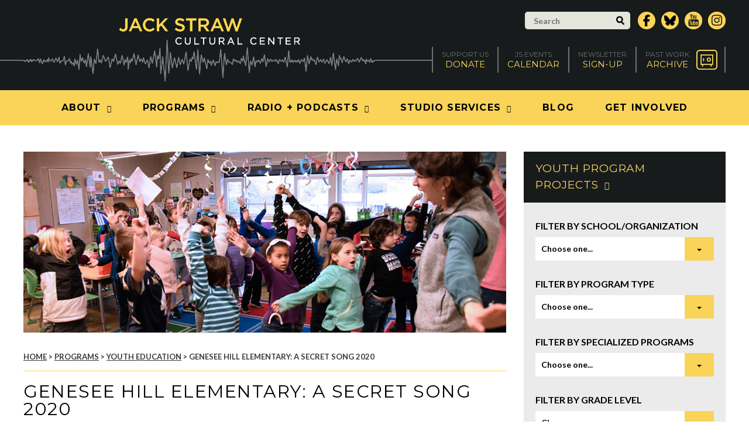

--- FILE ---
content_type: text/html; charset=UTF-8
request_url: https://www.jackstraw.org/youth_project/genesee-hill-elementary-a-secret-song-2020/
body_size: 15766
content:
<!DOCTYPE html>
<html lang="en-US">
	<head>
		<!-- Google tag (gtag.js) -->
		<script async src="https://www.googletagmanager.com/gtag/js?id=G-JJY6K0C56S"></script>
		<script>
			window.dataLayer = window.dataLayer || [];
			function gtag(){dataLayer.push(arguments);}
			gtag('js', new Date());

			gtag('config', 'G-JJY6K0C56S');
		</script>			
		<meta charset="UTF-8" />
		<meta name="viewport" content="width=device-width, initial-scale=1" />
		<meta name='robots' content='index, follow, max-image-preview:large, max-snippet:-1, max-video-preview:-1' />

	<!-- This site is optimized with the Yoast SEO plugin v26.5 - https://yoast.com/wordpress/plugins/seo/ -->
	<title>Genesee Hill Elementary: A Secret Song 2020 - Jack Straw Cultural Center</title>
	<link rel="canonical" href="https://www.jackstraw.org/youth_project/genesee-hill-elementary-a-secret-song-2020/" />
	<meta property="og:locale" content="en_US" />
	<meta property="og:type" content="article" />
	<meta property="og:title" content="Genesee Hill Elementary: A Secret Song 2020 - Jack Straw Cultural Center" />
	<meta property="og:description" content="In the winter of 2020, we were pleased to complete our first year working with Genesee Hill Elementary School second graders to create poetry on and off the page. In this project, students from five classrooms worked with Jack Straw&#8217;s professional writer Vicky Edmonds and vocal coaches Alyssa Keene and Katya Landau to write and [&hellip;]" />
	<meta property="og:url" content="https://www.jackstraw.org/youth_project/genesee-hill-elementary-a-secret-song-2020/" />
	<meta property="og:site_name" content="Jack Straw Cultural Center" />
	<meta property="article:modified_time" content="2022-09-23T23:43:15+00:00" />
	<meta property="og:image" content="https://www.jackstraw.org/wp-content/uploads/2021/01/Genesee-2020-02-12-ENG4633-150x150.jpg" />
	<meta name="twitter:label1" content="Est. reading time" />
	<meta name="twitter:data1" content="2 minutes" />
	<script type="application/ld+json" class="yoast-schema-graph">{"@context":"https://schema.org","@graph":[{"@type":"WebPage","@id":"https://www.jackstraw.org/youth_project/genesee-hill-elementary-a-secret-song-2020/","url":"https://www.jackstraw.org/youth_project/genesee-hill-elementary-a-secret-song-2020/","name":"Genesee Hill Elementary: A Secret Song 2020 - Jack Straw Cultural Center","isPartOf":{"@id":"https://www.jackstraw.org/#website"},"primaryImageOfPage":{"@id":"https://www.jackstraw.org/youth_project/genesee-hill-elementary-a-secret-song-2020/#primaryimage"},"image":{"@id":"https://www.jackstraw.org/youth_project/genesee-hill-elementary-a-secret-song-2020/#primaryimage"},"thumbnailUrl":"https://www.jackstraw.org/wp-content/uploads/2021/01/Genesee-2020-02-12-ENG4619-300x300.jpg","datePublished":"2020-10-13T05:06:21+00:00","dateModified":"2022-09-23T23:43:15+00:00","breadcrumb":{"@id":"https://www.jackstraw.org/youth_project/genesee-hill-elementary-a-secret-song-2020/#breadcrumb"},"inLanguage":"en-US","potentialAction":[{"@type":"ReadAction","target":["https://www.jackstraw.org/youth_project/genesee-hill-elementary-a-secret-song-2020/"]}]},{"@type":"ImageObject","inLanguage":"en-US","@id":"https://www.jackstraw.org/youth_project/genesee-hill-elementary-a-secret-song-2020/#primaryimage","url":"https://www.jackstraw.org/wp-content/uploads/2021/01/Genesee-2020-02-12-ENG4619.jpg","contentUrl":"https://www.jackstraw.org/wp-content/uploads/2021/01/Genesee-2020-02-12-ENG4619.jpg","width":400,"height":400},{"@type":"BreadcrumbList","@id":"https://www.jackstraw.org/youth_project/genesee-hill-elementary-a-secret-song-2020/#breadcrumb","itemListElement":[{"@type":"ListItem","position":1,"name":"Home","item":"https://www.jackstraw.org/"},{"@type":"ListItem","position":2,"name":"Genesee Hill Elementary: A Secret Song 2020"}]},{"@type":"WebSite","@id":"https://www.jackstraw.org/#website","url":"https://www.jackstraw.org/","name":"Jack Straw Cultural Center","description":"","potentialAction":[{"@type":"SearchAction","target":{"@type":"EntryPoint","urlTemplate":"https://www.jackstraw.org/?s={search_term_string}"},"query-input":{"@type":"PropertyValueSpecification","valueRequired":true,"valueName":"search_term_string"}}],"inLanguage":"en-US"}]}</script>
	<!-- / Yoast SEO plugin. -->


<link rel='dns-prefetch' href='//www.jackstraw.org' />
<link rel='dns-prefetch' href='//fonts.googleapis.com' />
<link rel='dns-prefetch' href='//code.ionicframework.com' />
<link rel="alternate" title="oEmbed (JSON)" type="application/json+oembed" href="https://www.jackstraw.org/wp-json/oembed/1.0/embed?url=https%3A%2F%2Fwww.jackstraw.org%2Fyouth_project%2Fgenesee-hill-elementary-a-secret-song-2020%2F" />
<link rel="alternate" title="oEmbed (XML)" type="text/xml+oembed" href="https://www.jackstraw.org/wp-json/oembed/1.0/embed?url=https%3A%2F%2Fwww.jackstraw.org%2Fyouth_project%2Fgenesee-hill-elementary-a-secret-song-2020%2F&#038;format=xml" />
		<!-- This site uses the Google Analytics by MonsterInsights plugin v9.10.1 - Using Analytics tracking - https://www.monsterinsights.com/ -->
							<script src="//www.googletagmanager.com/gtag/js?id=G-K99FJRMVMS"  data-cfasync="false" data-wpfc-render="false" type="text/javascript" async></script>
			<script data-cfasync="false" data-wpfc-render="false" type="text/javascript">
				var mi_version = '9.10.1';
				var mi_track_user = true;
				var mi_no_track_reason = '';
								var MonsterInsightsDefaultLocations = {"page_location":"https:\/\/www.jackstraw.org\/youth_project\/genesee-hill-elementary-a-secret-song-2020\/"};
								if ( typeof MonsterInsightsPrivacyGuardFilter === 'function' ) {
					var MonsterInsightsLocations = (typeof MonsterInsightsExcludeQuery === 'object') ? MonsterInsightsPrivacyGuardFilter( MonsterInsightsExcludeQuery ) : MonsterInsightsPrivacyGuardFilter( MonsterInsightsDefaultLocations );
				} else {
					var MonsterInsightsLocations = (typeof MonsterInsightsExcludeQuery === 'object') ? MonsterInsightsExcludeQuery : MonsterInsightsDefaultLocations;
				}

								var disableStrs = [
										'ga-disable-G-K99FJRMVMS',
									];

				/* Function to detect opted out users */
				function __gtagTrackerIsOptedOut() {
					for (var index = 0; index < disableStrs.length; index++) {
						if (document.cookie.indexOf(disableStrs[index] + '=true') > -1) {
							return true;
						}
					}

					return false;
				}

				/* Disable tracking if the opt-out cookie exists. */
				if (__gtagTrackerIsOptedOut()) {
					for (var index = 0; index < disableStrs.length; index++) {
						window[disableStrs[index]] = true;
					}
				}

				/* Opt-out function */
				function __gtagTrackerOptout() {
					for (var index = 0; index < disableStrs.length; index++) {
						document.cookie = disableStrs[index] + '=true; expires=Thu, 31 Dec 2099 23:59:59 UTC; path=/';
						window[disableStrs[index]] = true;
					}
				}

				if ('undefined' === typeof gaOptout) {
					function gaOptout() {
						__gtagTrackerOptout();
					}
				}
								window.dataLayer = window.dataLayer || [];

				window.MonsterInsightsDualTracker = {
					helpers: {},
					trackers: {},
				};
				if (mi_track_user) {
					function __gtagDataLayer() {
						dataLayer.push(arguments);
					}

					function __gtagTracker(type, name, parameters) {
						if (!parameters) {
							parameters = {};
						}

						if (parameters.send_to) {
							__gtagDataLayer.apply(null, arguments);
							return;
						}

						if (type === 'event') {
														parameters.send_to = monsterinsights_frontend.v4_id;
							var hookName = name;
							if (typeof parameters['event_category'] !== 'undefined') {
								hookName = parameters['event_category'] + ':' + name;
							}

							if (typeof MonsterInsightsDualTracker.trackers[hookName] !== 'undefined') {
								MonsterInsightsDualTracker.trackers[hookName](parameters);
							} else {
								__gtagDataLayer('event', name, parameters);
							}
							
						} else {
							__gtagDataLayer.apply(null, arguments);
						}
					}

					__gtagTracker('js', new Date());
					__gtagTracker('set', {
						'developer_id.dZGIzZG': true,
											});
					if ( MonsterInsightsLocations.page_location ) {
						__gtagTracker('set', MonsterInsightsLocations);
					}
										__gtagTracker('config', 'G-K99FJRMVMS', {"forceSSL":"true","link_attribution":"true"} );
										window.gtag = __gtagTracker;										(function () {
						/* https://developers.google.com/analytics/devguides/collection/analyticsjs/ */
						/* ga and __gaTracker compatibility shim. */
						var noopfn = function () {
							return null;
						};
						var newtracker = function () {
							return new Tracker();
						};
						var Tracker = function () {
							return null;
						};
						var p = Tracker.prototype;
						p.get = noopfn;
						p.set = noopfn;
						p.send = function () {
							var args = Array.prototype.slice.call(arguments);
							args.unshift('send');
							__gaTracker.apply(null, args);
						};
						var __gaTracker = function () {
							var len = arguments.length;
							if (len === 0) {
								return;
							}
							var f = arguments[len - 1];
							if (typeof f !== 'object' || f === null || typeof f.hitCallback !== 'function') {
								if ('send' === arguments[0]) {
									var hitConverted, hitObject = false, action;
									if ('event' === arguments[1]) {
										if ('undefined' !== typeof arguments[3]) {
											hitObject = {
												'eventAction': arguments[3],
												'eventCategory': arguments[2],
												'eventLabel': arguments[4],
												'value': arguments[5] ? arguments[5] : 1,
											}
										}
									}
									if ('pageview' === arguments[1]) {
										if ('undefined' !== typeof arguments[2]) {
											hitObject = {
												'eventAction': 'page_view',
												'page_path': arguments[2],
											}
										}
									}
									if (typeof arguments[2] === 'object') {
										hitObject = arguments[2];
									}
									if (typeof arguments[5] === 'object') {
										Object.assign(hitObject, arguments[5]);
									}
									if ('undefined' !== typeof arguments[1].hitType) {
										hitObject = arguments[1];
										if ('pageview' === hitObject.hitType) {
											hitObject.eventAction = 'page_view';
										}
									}
									if (hitObject) {
										action = 'timing' === arguments[1].hitType ? 'timing_complete' : hitObject.eventAction;
										hitConverted = mapArgs(hitObject);
										__gtagTracker('event', action, hitConverted);
									}
								}
								return;
							}

							function mapArgs(args) {
								var arg, hit = {};
								var gaMap = {
									'eventCategory': 'event_category',
									'eventAction': 'event_action',
									'eventLabel': 'event_label',
									'eventValue': 'event_value',
									'nonInteraction': 'non_interaction',
									'timingCategory': 'event_category',
									'timingVar': 'name',
									'timingValue': 'value',
									'timingLabel': 'event_label',
									'page': 'page_path',
									'location': 'page_location',
									'title': 'page_title',
									'referrer' : 'page_referrer',
								};
								for (arg in args) {
																		if (!(!args.hasOwnProperty(arg) || !gaMap.hasOwnProperty(arg))) {
										hit[gaMap[arg]] = args[arg];
									} else {
										hit[arg] = args[arg];
									}
								}
								return hit;
							}

							try {
								f.hitCallback();
							} catch (ex) {
							}
						};
						__gaTracker.create = newtracker;
						__gaTracker.getByName = newtracker;
						__gaTracker.getAll = function () {
							return [];
						};
						__gaTracker.remove = noopfn;
						__gaTracker.loaded = true;
						window['__gaTracker'] = __gaTracker;
					})();
									} else {
										console.log("");
					(function () {
						function __gtagTracker() {
							return null;
						}

						window['__gtagTracker'] = __gtagTracker;
						window['gtag'] = __gtagTracker;
					})();
									}
			</script>
							<!-- / Google Analytics by MonsterInsights -->
		<style id='wp-img-auto-sizes-contain-inline-css' type='text/css'>
img:is([sizes=auto i],[sizes^="auto," i]){contain-intrinsic-size:3000px 1500px}
/*# sourceURL=wp-img-auto-sizes-contain-inline-css */
</style>
<style id='wp-emoji-styles-inline-css' type='text/css'>

	img.wp-smiley, img.emoji {
		display: inline !important;
		border: none !important;
		box-shadow: none !important;
		height: 1em !important;
		width: 1em !important;
		margin: 0 0.07em !important;
		vertical-align: -0.1em !important;
		background: none !important;
		padding: 0 !important;
	}
/*# sourceURL=wp-emoji-styles-inline-css */
</style>
<link rel='stylesheet' id='wp-block-library-css' href='https://www.jackstraw.org/wp-includes/css/dist/block-library/style.min.css?ver=6.9' type='text/css' media='all' />
<style id='global-styles-inline-css' type='text/css'>
:root{--wp--preset--aspect-ratio--square: 1;--wp--preset--aspect-ratio--4-3: 4/3;--wp--preset--aspect-ratio--3-4: 3/4;--wp--preset--aspect-ratio--3-2: 3/2;--wp--preset--aspect-ratio--2-3: 2/3;--wp--preset--aspect-ratio--16-9: 16/9;--wp--preset--aspect-ratio--9-16: 9/16;--wp--preset--color--black: #000000;--wp--preset--color--cyan-bluish-gray: #abb8c3;--wp--preset--color--white: #ffffff;--wp--preset--color--pale-pink: #f78da7;--wp--preset--color--vivid-red: #cf2e2e;--wp--preset--color--luminous-vivid-orange: #ff6900;--wp--preset--color--luminous-vivid-amber: #fcb900;--wp--preset--color--light-green-cyan: #7bdcb5;--wp--preset--color--vivid-green-cyan: #00d084;--wp--preset--color--pale-cyan-blue: #8ed1fc;--wp--preset--color--vivid-cyan-blue: #0693e3;--wp--preset--color--vivid-purple: #9b51e0;--wp--preset--gradient--vivid-cyan-blue-to-vivid-purple: linear-gradient(135deg,rgb(6,147,227) 0%,rgb(155,81,224) 100%);--wp--preset--gradient--light-green-cyan-to-vivid-green-cyan: linear-gradient(135deg,rgb(122,220,180) 0%,rgb(0,208,130) 100%);--wp--preset--gradient--luminous-vivid-amber-to-luminous-vivid-orange: linear-gradient(135deg,rgb(252,185,0) 0%,rgb(255,105,0) 100%);--wp--preset--gradient--luminous-vivid-orange-to-vivid-red: linear-gradient(135deg,rgb(255,105,0) 0%,rgb(207,46,46) 100%);--wp--preset--gradient--very-light-gray-to-cyan-bluish-gray: linear-gradient(135deg,rgb(238,238,238) 0%,rgb(169,184,195) 100%);--wp--preset--gradient--cool-to-warm-spectrum: linear-gradient(135deg,rgb(74,234,220) 0%,rgb(151,120,209) 20%,rgb(207,42,186) 40%,rgb(238,44,130) 60%,rgb(251,105,98) 80%,rgb(254,248,76) 100%);--wp--preset--gradient--blush-light-purple: linear-gradient(135deg,rgb(255,206,236) 0%,rgb(152,150,240) 100%);--wp--preset--gradient--blush-bordeaux: linear-gradient(135deg,rgb(254,205,165) 0%,rgb(254,45,45) 50%,rgb(107,0,62) 100%);--wp--preset--gradient--luminous-dusk: linear-gradient(135deg,rgb(255,203,112) 0%,rgb(199,81,192) 50%,rgb(65,88,208) 100%);--wp--preset--gradient--pale-ocean: linear-gradient(135deg,rgb(255,245,203) 0%,rgb(182,227,212) 50%,rgb(51,167,181) 100%);--wp--preset--gradient--electric-grass: linear-gradient(135deg,rgb(202,248,128) 0%,rgb(113,206,126) 100%);--wp--preset--gradient--midnight: linear-gradient(135deg,rgb(2,3,129) 0%,rgb(40,116,252) 100%);--wp--preset--font-size--small: 13px;--wp--preset--font-size--medium: 20px;--wp--preset--font-size--large: 36px;--wp--preset--font-size--x-large: 42px;--wp--preset--spacing--20: 0.44rem;--wp--preset--spacing--30: 0.67rem;--wp--preset--spacing--40: 1rem;--wp--preset--spacing--50: 1.5rem;--wp--preset--spacing--60: 2.25rem;--wp--preset--spacing--70: 3.38rem;--wp--preset--spacing--80: 5.06rem;--wp--preset--shadow--natural: 6px 6px 9px rgba(0, 0, 0, 0.2);--wp--preset--shadow--deep: 12px 12px 50px rgba(0, 0, 0, 0.4);--wp--preset--shadow--sharp: 6px 6px 0px rgba(0, 0, 0, 0.2);--wp--preset--shadow--outlined: 6px 6px 0px -3px rgb(255, 255, 255), 6px 6px rgb(0, 0, 0);--wp--preset--shadow--crisp: 6px 6px 0px rgb(0, 0, 0);}:where(.is-layout-flex){gap: 0.5em;}:where(.is-layout-grid){gap: 0.5em;}body .is-layout-flex{display: flex;}.is-layout-flex{flex-wrap: wrap;align-items: center;}.is-layout-flex > :is(*, div){margin: 0;}body .is-layout-grid{display: grid;}.is-layout-grid > :is(*, div){margin: 0;}:where(.wp-block-columns.is-layout-flex){gap: 2em;}:where(.wp-block-columns.is-layout-grid){gap: 2em;}:where(.wp-block-post-template.is-layout-flex){gap: 1.25em;}:where(.wp-block-post-template.is-layout-grid){gap: 1.25em;}.has-black-color{color: var(--wp--preset--color--black) !important;}.has-cyan-bluish-gray-color{color: var(--wp--preset--color--cyan-bluish-gray) !important;}.has-white-color{color: var(--wp--preset--color--white) !important;}.has-pale-pink-color{color: var(--wp--preset--color--pale-pink) !important;}.has-vivid-red-color{color: var(--wp--preset--color--vivid-red) !important;}.has-luminous-vivid-orange-color{color: var(--wp--preset--color--luminous-vivid-orange) !important;}.has-luminous-vivid-amber-color{color: var(--wp--preset--color--luminous-vivid-amber) !important;}.has-light-green-cyan-color{color: var(--wp--preset--color--light-green-cyan) !important;}.has-vivid-green-cyan-color{color: var(--wp--preset--color--vivid-green-cyan) !important;}.has-pale-cyan-blue-color{color: var(--wp--preset--color--pale-cyan-blue) !important;}.has-vivid-cyan-blue-color{color: var(--wp--preset--color--vivid-cyan-blue) !important;}.has-vivid-purple-color{color: var(--wp--preset--color--vivid-purple) !important;}.has-black-background-color{background-color: var(--wp--preset--color--black) !important;}.has-cyan-bluish-gray-background-color{background-color: var(--wp--preset--color--cyan-bluish-gray) !important;}.has-white-background-color{background-color: var(--wp--preset--color--white) !important;}.has-pale-pink-background-color{background-color: var(--wp--preset--color--pale-pink) !important;}.has-vivid-red-background-color{background-color: var(--wp--preset--color--vivid-red) !important;}.has-luminous-vivid-orange-background-color{background-color: var(--wp--preset--color--luminous-vivid-orange) !important;}.has-luminous-vivid-amber-background-color{background-color: var(--wp--preset--color--luminous-vivid-amber) !important;}.has-light-green-cyan-background-color{background-color: var(--wp--preset--color--light-green-cyan) !important;}.has-vivid-green-cyan-background-color{background-color: var(--wp--preset--color--vivid-green-cyan) !important;}.has-pale-cyan-blue-background-color{background-color: var(--wp--preset--color--pale-cyan-blue) !important;}.has-vivid-cyan-blue-background-color{background-color: var(--wp--preset--color--vivid-cyan-blue) !important;}.has-vivid-purple-background-color{background-color: var(--wp--preset--color--vivid-purple) !important;}.has-black-border-color{border-color: var(--wp--preset--color--black) !important;}.has-cyan-bluish-gray-border-color{border-color: var(--wp--preset--color--cyan-bluish-gray) !important;}.has-white-border-color{border-color: var(--wp--preset--color--white) !important;}.has-pale-pink-border-color{border-color: var(--wp--preset--color--pale-pink) !important;}.has-vivid-red-border-color{border-color: var(--wp--preset--color--vivid-red) !important;}.has-luminous-vivid-orange-border-color{border-color: var(--wp--preset--color--luminous-vivid-orange) !important;}.has-luminous-vivid-amber-border-color{border-color: var(--wp--preset--color--luminous-vivid-amber) !important;}.has-light-green-cyan-border-color{border-color: var(--wp--preset--color--light-green-cyan) !important;}.has-vivid-green-cyan-border-color{border-color: var(--wp--preset--color--vivid-green-cyan) !important;}.has-pale-cyan-blue-border-color{border-color: var(--wp--preset--color--pale-cyan-blue) !important;}.has-vivid-cyan-blue-border-color{border-color: var(--wp--preset--color--vivid-cyan-blue) !important;}.has-vivid-purple-border-color{border-color: var(--wp--preset--color--vivid-purple) !important;}.has-vivid-cyan-blue-to-vivid-purple-gradient-background{background: var(--wp--preset--gradient--vivid-cyan-blue-to-vivid-purple) !important;}.has-light-green-cyan-to-vivid-green-cyan-gradient-background{background: var(--wp--preset--gradient--light-green-cyan-to-vivid-green-cyan) !important;}.has-luminous-vivid-amber-to-luminous-vivid-orange-gradient-background{background: var(--wp--preset--gradient--luminous-vivid-amber-to-luminous-vivid-orange) !important;}.has-luminous-vivid-orange-to-vivid-red-gradient-background{background: var(--wp--preset--gradient--luminous-vivid-orange-to-vivid-red) !important;}.has-very-light-gray-to-cyan-bluish-gray-gradient-background{background: var(--wp--preset--gradient--very-light-gray-to-cyan-bluish-gray) !important;}.has-cool-to-warm-spectrum-gradient-background{background: var(--wp--preset--gradient--cool-to-warm-spectrum) !important;}.has-blush-light-purple-gradient-background{background: var(--wp--preset--gradient--blush-light-purple) !important;}.has-blush-bordeaux-gradient-background{background: var(--wp--preset--gradient--blush-bordeaux) !important;}.has-luminous-dusk-gradient-background{background: var(--wp--preset--gradient--luminous-dusk) !important;}.has-pale-ocean-gradient-background{background: var(--wp--preset--gradient--pale-ocean) !important;}.has-electric-grass-gradient-background{background: var(--wp--preset--gradient--electric-grass) !important;}.has-midnight-gradient-background{background: var(--wp--preset--gradient--midnight) !important;}.has-small-font-size{font-size: var(--wp--preset--font-size--small) !important;}.has-medium-font-size{font-size: var(--wp--preset--font-size--medium) !important;}.has-large-font-size{font-size: var(--wp--preset--font-size--large) !important;}.has-x-large-font-size{font-size: var(--wp--preset--font-size--x-large) !important;}
/*# sourceURL=global-styles-inline-css */
</style>

<style id='classic-theme-styles-inline-css' type='text/css'>
/*! This file is auto-generated */
.wp-block-button__link{color:#fff;background-color:#32373c;border-radius:9999px;box-shadow:none;text-decoration:none;padding:calc(.667em + 2px) calc(1.333em + 2px);font-size:1.125em}.wp-block-file__button{background:#32373c;color:#fff;text-decoration:none}
/*# sourceURL=/wp-includes/css/classic-themes.min.css */
</style>
<link rel='stylesheet' id='wicked-calendar-styles-css' href='https://www.jackstraw.org/wp-content/plugins/wicked-calendar-pro/plugins/wicked-calendar/css/full.css?ver=6.9' type='text/css' media='all' />
<link rel='stylesheet' id='font-awesome-css' href='https://www.jackstraw.org/wp-content/themes/jackstraw/font-awesome/css/font-awesome.min.css?ver=6.9' type='text/css' media='all' />
<link rel='stylesheet' id='google-fonts-css' href='https://fonts.googleapis.com/css?family=Montserrat%3A400%2C700%7CLato%3A300%2C400%2C700%2C300italic%2C400italic%2C700italic&#038;ver=6.9' type='text/css' media='all' />
<link rel='stylesheet' id='iconic-css' href='https://code.ionicframework.com/ionicons/2.0.1/css/ionicons.min.css?ver=6.9' type='text/css' media='all' />
<link rel='stylesheet' id='magnific-popup-css' href='https://www.jackstraw.org/wp-content/themes/jackstraw/js/magnific-popup/magnific-popup.css?ver=6.9' type='text/css' media='all' />
<link rel='stylesheet' id='bxslider-css' href='https://www.jackstraw.org/wp-content/themes/jackstraw/js/bxslider/bxslider.css?ver=6.9' type='text/css' media='all' />
<link rel='stylesheet' id='360-player-css' href='https://www.jackstraw.org/wp-content/themes/jackstraw/js/soundmanager/360player.css?ver=6.9' type='text/css' media='all' />
<link rel='stylesheet' id='selectboxit-css' href='https://www.jackstraw.org/wp-content/themes/jackstraw/js/selectboxit/selectboxit.css?ver=6.9' type='text/css' media='all' />
<link rel='stylesheet' id='custom-main-css' href='https://www.jackstraw.org/wp-content/themes/jackstraw/css/style.css?5&#038;ver=6.9' type='text/css' media='all' />
<link rel='stylesheet' id='custom-responsive-css' href='https://www.jackstraw.org/wp-content/themes/jackstraw/css/style-responsive.css?c&#038;ver=6.9' type='text/css' media='all' />
<link rel='stylesheet' id='custom-css' href='https://www.jackstraw.org/wp-content/themes/jackstraw/style.css?ver=1738091933' type='text/css' media='all' />
<script type="text/javascript" src="https://www.jackstraw.org/wp-content/plugins/google-analytics-for-wordpress/assets/js/frontend-gtag.min.js?ver=9.10.1" id="monsterinsights-frontend-script-js" async="async" data-wp-strategy="async"></script>
<script data-cfasync="false" data-wpfc-render="false" type="text/javascript" id='monsterinsights-frontend-script-js-extra'>/* <![CDATA[ */
var monsterinsights_frontend = {"js_events_tracking":"true","download_extensions":"mp3,doc,pdf,ppt,zip,xls,docx,pptx,xlsx","inbound_paths":"[]","home_url":"https:\/\/www.jackstraw.org","hash_tracking":"false","v4_id":"G-K99FJRMVMS"};/* ]]> */
</script>
<script type="text/javascript" src="https://www.jackstraw.org/wp-includes/js/jquery/jquery.min.js?ver=3.7.1" id="jquery-core-js"></script>
<script type="text/javascript" src="https://www.jackstraw.org/wp-includes/js/jquery/jquery-migrate.min.js?ver=3.4.1" id="jquery-migrate-js"></script>
<script type="text/javascript" id="wicked-calendar-plugin-js-extra">
/* <![CDATA[ */
var WickedCalendarSettings = {"ajaxURL":"https://www.jackstraw.org/wp-admin/admin-ajax.php","TooltipsterConfig":{"interactive":true,"contentCloning":true,"delay":100}};
//# sourceURL=wicked-calendar-plugin-js-extra
/* ]]> */
</script>
<script type="text/javascript" src="https://www.jackstraw.org/wp-content/plugins/wicked-calendar-pro/plugins/wicked-calendar/js/plugin.js?ver=6.9" id="wicked-calendar-plugin-js"></script>
<script type="text/javascript" src="https://www.jackstraw.org/wp-content/plugins/mp3-music-player-by-sonaar/public/js/perfect-scrollbar.min.js?ver=5.10" id="sonaar-music-scrollbar-js"></script>
<link rel="https://api.w.org/" href="https://www.jackstraw.org/wp-json/" /><link rel="EditURI" type="application/rsd+xml" title="RSD" href="https://www.jackstraw.org/xmlrpc.php?rsd" />
<link rel='shortlink' href='https://www.jackstraw.org/?p=13013' />
		<link rel="apple-touch-icon" sizes="180x180" href="https://www.jackstraw.org/wp-content/themes/jackstraw/img/favicons/apple-touch-icon.png">
		<link rel="icon" type="image/png" href="https://www.jackstraw.org/wp-content/themes/jackstraw/img/favicons/favicon-32x32.png" sizes="32x32">
		<link rel="icon" type="image/png" href="https://www.jackstraw.org/wp-content/themes/jackstraw/img/favicons/favicon-16x16.png" sizes="16x16">
		<link rel="manifest" href="https://www.jackstraw.org/wp-content/themes/jackstraw/img/favicons/manifest.json">
		<link rel="mask-icon" href="https://www.jackstraw.org/wp-content/themes/jackstraw/img/favicons/safari-pinned-tab.svg" color="#181b1c">
		<meta name="theme-color" content="#ffffff">
		<link rel='shortcut icon' type='image/x-icon' href='https://www.jackstraw.org/wp-content/themes/jackstraw/img/favicons/favicon.ico' />
				<!--[if lt IE 9]>
		<script src="https://www.jackstraw.org/wp-content/themes/jackstraw/js/html5.js" type="text/javascript"></script>
		<![endif]-->
	</head>
	<body class="wp-singular youth_project-template-default single single-youth_project postid-13013 wp-theme-jackstraw wicked-theme-jackstraw">
		<div id="header">
			<div class="top">
				<div class="wrapper clear">
					<form action="https://www.jackstraw.org" method="get" class="search">
						<div class="input-wrapper">
							<input type="text" value="" placeholder="Search" name="s" />
							<button type="submit">
								<svg xmlns="http://www.w3.org/2000/svg" width="17px" height="18.1px" viewBox="0 0 17 18.1" enable-background="new 0 0 17 18.1">
									<path d="M7.1,3C4.8,3,3,4.8,3,7.1S4.8,11.2,7.1,11.2S11.2,9.4,11.2,7.1S9.3,3,7.1,3z M7.1,14.2C3.2,14.2,0,11,0,7.1
										C0,3.2,3.2,0,7.1,0s7.1,3.2,7.1,7.1C14.2,11,11,14.2,7.1,14.2z"/>
									<path d="M9.4,12.7C11.1,14.3,12.8,16,14.5,17.6c1.4,1.4,3.5-0.8,2.1-2.1C14.9,13.9,13.2,12.2,11.5,10.6C10.1,9.2,8,11.3,9.4,12.7z"
										/>
								</svg>
							</button>
						</div>
					</form>
					<ul class="social-media">
						<li class="facebook">
							<a href="http://www.facebook.com/jackstrawculturalcenter" target="_blank">
								<span class="screen-reader-text">Facebook</span>
								<svg xmlns="http://www.w3.org/2000/svg" viewBox="0 0 320 512"><!--!Font Awesome Free 6.7.2 by @fontawesome - https://fontawesome.com License - https://fontawesome.com/license/free Copyright 2025 Fonticons, Inc.--><path d="M80 299.3V512H196V299.3h86.5l18-97.8H196V166.9c0-51.7 20.3-71.5 72.7-71.5c16.3 0 29.4 .4 37 1.2V7.9C291.4 4 256.4 0 236.2 0C129.3 0 80 50.5 80 159.4v42.1H14v97.8H80z"/></svg>
															</a>
						</li>
						<li class="twitter">
							<a href="https://bsky.app/profile/jackstraw.org" target="_blank">
								<span class="screen-reader-text">Bluesky</span>
								<svg xmlns="http://www.w3.org/2000/svg" viewBox="0 0 512 512"><!--!Font Awesome Free 6.7.2 by @fontawesome - https://fontawesome.com License - https://fontawesome.com/license/free Copyright 2025 Fonticons, Inc.--><path d="M111.8 62.2C170.2 105.9 233 194.7 256 242.4c23-47.6 85.8-136.4 144.2-180.2c42.1-31.6 110.3-56 110.3 21.8c0 15.5-8.9 130.5-14.1 149.2C478.2 298 412 314.6 353.1 304.5c102.9 17.5 129.1 75.5 72.5 133.5c-107.4 110.2-154.3-27.6-166.3-62.9l0 0c-1.7-4.9-2.6-7.8-3.3-7.8s-1.6 3-3.3 7.8l0 0c-12 35.3-59 173.1-166.3 62.9c-56.5-58-30.4-116 72.5-133.5C100 314.6 33.8 298 15.7 233.1C10.4 214.4 1.5 99.4 1.5 83.9c0-77.8 68.2-53.4 110.3-21.8z"/></svg>								
							</a>
												<li class="twitter">
							<a href="https://www.youtube.com/channel/UCWcvvPsEfAN4xYXdIQ8eZMA/" target="_blank">
								<span class="fa fa-youtube"></span>
								<span class="label screen-reader-text">YouTube</span>
							</a>
						</li>						
						<li class="twitter">
							<a href="https://www.instagram.com/jackstrawculturalcenter/" target="_blank">
								<span class="fa fa-instagram"></span>
								<span class="screen-reader-text">Instagram</span>
								</a>
						</li>
					</ul>
				</div>
			</div>
			<div class="middle">
				<div class="wrapper clear">
					<a href="https://www.jackstraw.org" class="logo image no-margin">
						<img src="https://www.jackstraw.org/wp-content/themes/jackstraw/img/logo-large.jpg" alt="Jack Straw" class="large" />
						<img src="https://www.jackstraw.org/wp-content/themes/jackstraw/img/logo-small.jpg" alt="Jack Straw" class="small" />
					</a>
					<ul class="utility">
						<li>
							<a href="https://www.jackstraw.org/donate/">
								<span class="small">Support Us</span>
								<span class="large">Donate</span>
							</a>
						</li>
						<li>
							<a href="https://www.jackstraw.org/events">
								<span class="small">JS Events</span>
								<span class="large">Calendar</span>
							</a>
						</li>
						<li>
							<a href="http://visitor.constantcontact.com/email.jsp?m=1101314120686&p=oi" target="_blank">
								<span class="small">Newsletter</span>
								<span class="large">Sign-Up</span>
							</a>
						</li>
						<li>
							<a href="https://www.jackstraw.org/archives/" class="icon">
								<span class="small">Past Work</span>
								<span class="large">Archive</span>
								<svg xmlns="http://www.w3.org/2000/svg" width="68px" height="64px" viewBox="0 0 68 64" enable-background="new 0 0 68 64">
									<path d="M57.6,64H10.4C4.7,64,0,59.3,0,53.5v-43C0,4.7,4.7,0,10.4,0h47.2C63.3,0,68,4.7,68,10.5v43.1C68,59.3,63.3,64,57.6,64z
										 M10.4,3.7c-3.7,0-6.8,3.1-6.8,6.8v43.1c0,3.801,3,6.801,6.8,6.801h47.2c3.7,0,6.801-3.101,6.801-6.801V10.5c0-3.8-3-6.8-6.801-6.8
										H10.4z"/>
									<path d="M54.3,48.5H13.7V14.9h40.7v33.6H54.3z M17,45.2h34v-27H17V45.2z"/>
									<path d="M40.2,38.3c-3.7,0-6.8-3.1-6.8-6.8c0-3.8,3-6.8,6.8-6.8c3.7,0,6.8,3.1,6.8,6.8C47,35.3,43.9,38.3,40.2,38.3z M40.2,28
										c-1.9,0-3.5,1.6-3.5,3.5c0,1.9,1.6,3.5,3.5,3.5c1.899,0,3.5-1.6,3.5-3.5C43.7,29.6,42.1,28,40.2,28z"/>
									<path d="M23.3,37.3c-0.9,0-1.7-0.7-1.7-1.7v-7.3c0-0.9,0.7-1.7,1.7-1.7s1.7,0.7,1.7,1.7v7.3C24.9,36.5,24.2,37.3,23.3,37.3z"/>
									<path d="M20.4,53.9L20.4,53.9c-1.1,0-2-0.9-2-2v-4.4c0-1.1,0.9-2,2-2l0,0c1.1,0,2,0.9,2,2v4.4C22.4,53,21.5,53.9,20.4,53.9z"/>
									<path d="M47.6,53.9L47.6,53.9c-1.1,0-2-0.9-2-2v-4.4c0-1.1,0.9-2,2-2l0,0c1.101,0,2,0.9,2,2v4.4C49.6,53,48.7,53.9,47.6,53.9z"/>
								</svg>
							</a>
						</li>
					</ul>
				</div>
			</div>
			<div class="bottom">
				<div class="wrapper">
					<ul id="main-nav" class="navigation"><li id="menu-item-129" class="menu-item menu-item-type-post_type menu-item-object-page menu-item-has-children menu-item-129"><a href="https://www.jackstraw.org/about/">About</a>
<ul class="sub-menu">
	<li id="menu-item-145" class="menu-item menu-item-type-post_type menu-item-object-page menu-item-145"><a href="https://www.jackstraw.org/about/">About Jack Straw</a></li>
	<li id="menu-item-133" class="menu-item menu-item-type-post_type menu-item-object-page menu-item-133"><a href="https://www.jackstraw.org/about/get-involved/">Get Involved</a></li>
	<li id="menu-item-146" class="menu-item menu-item-type-post_type menu-item-object-page menu-item-146"><a href="https://www.jackstraw.org/donate/">Donate</a></li>
	<li id="menu-item-131" class="menu-item menu-item-type-post_type menu-item-object-page menu-item-131"><a href="https://www.jackstraw.org/about/people/">People</a></li>
	<li id="menu-item-132" class="menu-item menu-item-type-post_type menu-item-object-page menu-item-132"><a href="https://www.jackstraw.org/about/our-partners/">Our Partners</a></li>
	<li id="menu-item-2825" class="menu-item menu-item-type-post_type menu-item-object-page menu-item-2825"><a href="https://www.jackstraw.org/archives/">Jack Straw Archive</a></li>
	<li id="menu-item-8046" class="menu-item menu-item-type-post_type menu-item-object-page menu-item-8046"><a href="https://www.jackstraw.org/contact/">Contact</a></li>
</ul>
</li>
<li id="menu-item-134" class="menu-item menu-item-type-post_type menu-item-object-page menu-item-has-children menu-item-134"><a href="https://www.jackstraw.org/programs/">Programs</a>
<ul class="sub-menu">
	<li id="menu-item-3166" class="menu-item menu-item-type-post_type menu-item-object-page menu-item-3166"><a href="https://www.jackstraw.org/programs/residency-programs-faq/">About our Residency Programs</a></li>
	<li id="menu-item-199" class="menu-item menu-item-type-post_type menu-item-object-program menu-item-199"><a href="https://www.jackstraw.org/program/artist-support-program/">  Artist Support Program</a></li>
	<li id="menu-item-201" class="menu-item menu-item-type-post_type menu-item-object-program menu-item-201"><a href="https://www.jackstraw.org/program/new-media-gallery/">  New Media Gallery Program</a></li>
	<li id="menu-item-200" class="menu-item menu-item-type-post_type menu-item-object-program menu-item-200"><a href="https://www.jackstraw.org/program/jack-straw-writers-program/">  Writers Program</a></li>
	<li id="menu-item-3192" class="menu-item menu-item-type-post_type menu-item-object-page menu-item-3192"><a href="https://www.jackstraw.org/programs/our-educational-programs/">About Our Educational Programs</a></li>
	<li id="menu-item-204" class="menu-item menu-item-type-post_type menu-item-object-program menu-item-204"><a href="https://www.jackstraw.org/program/youth-education/">  Youth Education</a></li>
	<li id="menu-item-197" class="menu-item menu-item-type-post_type menu-item-object-program menu-item-197"><a href="https://www.jackstraw.org/program/adult-education/">  Adult Education</a></li>
	<li id="menu-item-11155" class="menu-item menu-item-type-post_type menu-item-object-page menu-item-11155"><a href="https://www.jackstraw.org/programs/access-programs/">Our Access Programs</a></li>
	<li id="menu-item-198" class="menu-item menu-item-type-post_type menu-item-object-program menu-item-198"><a href="https://www.jackstraw.org/program/art-heritage-partnerships/">Art &#038; Heritage Partnerships</a></li>
	<li id="menu-item-202" class="menu-item menu-item-type-post_type menu-item-object-program menu-item-202"><a href="https://www.jackstraw.org/program/programs-for-composers/">Programs for Composers</a></li>
</ul>
</li>
<li id="menu-item-135" class="menu-item menu-item-type-post_type menu-item-object-page menu-item-has-children menu-item-135"><a href="https://www.jackstraw.org/radio-podcasts/">Radio + Podcasts</a>
<ul class="sub-menu">
	<li id="menu-item-2828" class="menu-item menu-item-type-taxonomy menu-item-object-podcast_series menu-item-2828"><a href="https://www.jackstraw.org/podcasts/soundpages/">SoundPages Literary Podcast</a></li>
	<li id="menu-item-2826" class="menu-item menu-item-type-taxonomy menu-item-object-podcast_series menu-item-2826"><a href="https://www.jackstraw.org/podcasts/artist-of-the-week/">Artist of the Week Podcast</a></li>
	<li id="menu-item-2827" class="menu-item menu-item-type-taxonomy menu-item-object-podcast_series menu-item-2827"><a href="https://www.jackstraw.org/podcasts/new-media-gallery/">New Media Gallery Podcasts</a></li>
	<li id="menu-item-139" class="menu-item menu-item-type-post_type menu-item-object-page menu-item-139"><a href="https://www.jackstraw.org/radio-podcasts/radio-programs/">Radio Programs</a></li>
	<li id="menu-item-15358" class="menu-item menu-item-type-post_type menu-item-object-program menu-item-15358"><a href="https://www.jackstraw.org/program/krab-radio/">KRAB Radio</a></li>
	<li id="menu-item-1186" class="menu-item menu-item-type-custom menu-item-object-custom menu-item-1186"><a href="https://www.jackstraw.org/archives">Jack Straw Archive</a></li>
</ul>
</li>
<li id="menu-item-141" class="menu-item menu-item-type-post_type menu-item-object-page menu-item-has-children menu-item-141"><a href="https://www.jackstraw.org/studio-services/">Studio Services</a>
<ul class="sub-menu">
	<li id="menu-item-3113" class="menu-item menu-item-type-post_type menu-item-object-page menu-item-3113"><a href="https://www.jackstraw.org/studio-services/">Services</a></li>
	<li id="menu-item-3111" class="menu-item menu-item-type-post_type menu-item-object-page menu-item-3111"><a href="https://www.jackstraw.org/studio-services/recording-studios-and-equipment/">Studios and Equipment</a></li>
	<li id="menu-item-3116" class="menu-item menu-item-type-post_type menu-item-object-page menu-item-3116"><a href="https://www.jackstraw.org/studio-services/studio-rates-and-policies/">Rates and Policies</a></li>
</ul>
</li>
<li id="menu-item-143" class="menu-item menu-item-type-post_type menu-item-object-page current_page_parent menu-item-143"><a href="https://www.jackstraw.org/blog/">Blog</a></li>
<li id="menu-item-144" class="menu-item menu-item-type-post_type menu-item-object-page menu-item-144"><a href="https://www.jackstraw.org/about/get-involved/">Get Involved</a></li>
</ul>					<a href="#" class="hamburger">
						<span class="line first"></span>
						<span class="line second"></span>
						<span class="line third"></span>
						<span class="line fourth"></span>
					</a>
				</div>
			</div>
		</div>


<div id="container" class="artist">
    <div class="section main">
        <div class="wrapper">
            <div class="columns clear">
                <div class="column left width-70">
                    <div class="padding-15 no-padding-bottom no-padding-left no-padding-top">
                                                    <div class="image">
                                <img src="https://www.jackstraw.org/wp-content/uploads/2021/01/Genesee-2020-02-12-ENG4531.jpg" alt="" width="1200" height="450" />                            </div>
                                                <div class="content">
                            		<div id="breadcrumbs" class="section">
			<div class="wrapper">
									<a href="https://www.jackstraw.org">Home</a> > <a href="https://www.jackstraw.org/programs/">Programs</a> > <a href="https://www.jackstraw.org/program/youth-education/">Youth Education</a> > Genesee Hill Elementary: A Secret Song 2020							</div>
		</div>
	                            <div class="bio-head">
                                                                <div class="details">
                                    <h1>Genesee Hill Elementary: A Secret Song 2020</h1>
                                                                                                                                                    <div style="margin: 5px 0 0 0;">
                                            <a class="button" href="https://www.jackstraw.org/program/youth-education/genesee-hill-elementary-school/">Genesee Hill Elementary School</a>                                        </div>
                                                                    </div>
                            </div>
                                                        <p><img fetchpriority="high" decoding="async" class="size-medium wp-image-13024 alignright" src="https://www.jackstraw.org/wp-content/uploads/2021/01/Genesee-2020-02-12-ENG4619-300x300.jpg" alt="" width="300" height="300" srcset="https://www.jackstraw.org/wp-content/uploads/2021/01/Genesee-2020-02-12-ENG4619-300x300.jpg 300w, https://www.jackstraw.org/wp-content/uploads/2021/01/Genesee-2020-02-12-ENG4619-150x150.jpg 150w, https://www.jackstraw.org/wp-content/uploads/2021/01/Genesee-2020-02-12-ENG4619.jpg 400w" sizes="(max-width: 300px) 100vw, 300px" />In the winter of 2020, we were pleased to complete our first year working with Genesee Hill Elementary School second graders to create poetry on and off the page. In this project, students from five classrooms worked with Jack Straw&#8217;s professional writer Vicky Edmonds and vocal coaches Alyssa Keene and Katya Landau to write and perform their own poetry. This web page and our anthology of the student&#8217;s poems are the culmination of this project.</p>
<p>&#8220;Even though we only had 2 sessions in each classroom, the children&#8217;s writings were amazingly sincere and beautiful,&#8221; writes Vicky. &#8220;Using only the basic elements of simile, imagery, metaphor, and personification, we wrote into the deepest places inside us to honor our experiences. We wrote to find the hidden beauty inside us, which is so hard to see in ourselves sometimes, and to show appreciation for our families and meaningful others in our lives. We wrote to find our way through our feelings, to learn how to make earnest apologies, to understand the gifts of nature, and to try to find what we share amidst all the differences between us.&#8221;</p>
<p><a href="https://www.lulu.com/en/us/shop/jack-straw-cultural-center-/a-secret-song/paperback/product-ddwzv8.html?page=1&amp;pageSize=4" target="_blank" rel="noopener noreferrer"><img decoding="async" class="alignleft wp-image-13027" src="https://www.jackstraw.org/wp-content/uploads/2021/01/Gensee-2020-Chapbook-195x300.jpg" alt="" width="269" height="414" srcset="https://www.jackstraw.org/wp-content/uploads/2021/01/Gensee-2020-Chapbook-195x300.jpg 195w, https://www.jackstraw.org/wp-content/uploads/2021/01/Gensee-2020-Chapbook.jpg 649w" sizes="(max-width: 269px) 100vw, 269px" /></a>Students performed their poems at a school event. We also created A Secret Song, an anthology of the students&#8217; poems, for the students and the school community, with cover art by Genesee students Poppy Sheaffer and Maddie Conway. A copy of the anthology was given to everyone who participated. The book is available for purchase <a href="https://www.lulu.com/en/us/shop/jack-straw-cultural-center-/a-secret-song/paperback/product-ddwzv8.html?page=1&amp;pageSize=4" target="_blank" rel="noopener noreferrer">here</a>.</p>
<p>A Secret Song: Genesee Hill Elementary Poetry was produced by Genesee Hill Elementary School students and Jack Straw Cultural Center with the generous support of the Washington State Arts Commission, The Creative Advantage, and individual donors.</p>
<p>The Jack Straw artist team included writer Vicky Edmonds; vocal coaches Alyssa Keene and Katya Landau; designer Levi Fuller; and Executive Director Joan Rabinowitz. Genesee Hill students Poppy Sheaffer and Maddie Conway created the cover art. Special thanks to the second graders of Genesee Hill Elementary and Genesee Hill staff. We especially want to thank 2nd grade teachers Alison Aylesworth, Jacqueline Frazier. Elizabeth Grasel, Renee Marroquin, and Emily Mitchell, who helped make this project possible.</p>
<div class="gallery"><div><a href="https://www.jackstraw.org/wp-content/uploads/2021/01/Genesee-2020-02-12-ENG4633.jpg" title=""><img decoding="async" width="150" height="150" src="https://www.jackstraw.org/wp-content/uploads/2021/01/Genesee-2020-02-12-ENG4633-150x150.jpg" class="attachment-thumbnail size-thumbnail" alt="" srcset="https://www.jackstraw.org/wp-content/uploads/2021/01/Genesee-2020-02-12-ENG4633-150x150.jpg 150w, https://www.jackstraw.org/wp-content/uploads/2021/01/Genesee-2020-02-12-ENG4633-400x400.jpg 400w" sizes="(max-width: 150px) 100vw, 150px" /></a></div><div><a href="https://www.jackstraw.org/wp-content/uploads/2021/01/Genesee-2020-02-12-ENG4626.jpg" title=""><img loading="lazy" decoding="async" width="150" height="150" src="https://www.jackstraw.org/wp-content/uploads/2021/01/Genesee-2020-02-12-ENG4626-150x150.jpg" class="attachment-thumbnail size-thumbnail" alt="" srcset="https://www.jackstraw.org/wp-content/uploads/2021/01/Genesee-2020-02-12-ENG4626-150x150.jpg 150w, https://www.jackstraw.org/wp-content/uploads/2021/01/Genesee-2020-02-12-ENG4626-400x400.jpg 400w" sizes="auto, (max-width: 150px) 100vw, 150px" /></a></div><div><a href="https://www.jackstraw.org/wp-content/uploads/2021/01/Genesee-2020-02-12-ENG4615.jpg" title=""><img loading="lazy" decoding="async" width="150" height="150" src="https://www.jackstraw.org/wp-content/uploads/2021/01/Genesee-2020-02-12-ENG4615-150x150.jpg" class="attachment-thumbnail size-thumbnail" alt="" srcset="https://www.jackstraw.org/wp-content/uploads/2021/01/Genesee-2020-02-12-ENG4615-150x150.jpg 150w, https://www.jackstraw.org/wp-content/uploads/2021/01/Genesee-2020-02-12-ENG4615-400x400.jpg 400w" sizes="auto, (max-width: 150px) 100vw, 150px" /></a></div><div><a href="https://www.jackstraw.org/wp-content/uploads/2021/01/Genesee-2020-02-12-ENG4584.jpg" title=""><img loading="lazy" decoding="async" width="150" height="150" src="https://www.jackstraw.org/wp-content/uploads/2021/01/Genesee-2020-02-12-ENG4584-150x150.jpg" class="attachment-thumbnail size-thumbnail" alt="" srcset="https://www.jackstraw.org/wp-content/uploads/2021/01/Genesee-2020-02-12-ENG4584-150x150.jpg 150w, https://www.jackstraw.org/wp-content/uploads/2021/01/Genesee-2020-02-12-ENG4584-400x400.jpg 400w" sizes="auto, (max-width: 150px) 100vw, 150px" /></a></div><div><a href="https://www.jackstraw.org/wp-content/uploads/2021/01/Genesee-2020-02-12-ENG4578.jpg" title=""><img loading="lazy" decoding="async" width="150" height="150" src="https://www.jackstraw.org/wp-content/uploads/2021/01/Genesee-2020-02-12-ENG4578-150x150.jpg" class="attachment-thumbnail size-thumbnail" alt="" srcset="https://www.jackstraw.org/wp-content/uploads/2021/01/Genesee-2020-02-12-ENG4578-150x150.jpg 150w, https://www.jackstraw.org/wp-content/uploads/2021/01/Genesee-2020-02-12-ENG4578-400x400.jpg 400w" sizes="auto, (max-width: 150px) 100vw, 150px" /></a></div><div><a href="https://www.jackstraw.org/wp-content/uploads/2021/01/Genesee-2020-02-12-ENG4591.jpg" title=""><img loading="lazy" decoding="async" width="150" height="150" src="https://www.jackstraw.org/wp-content/uploads/2021/01/Genesee-2020-02-12-ENG4591-150x150.jpg" class="attachment-thumbnail size-thumbnail" alt="" srcset="https://www.jackstraw.org/wp-content/uploads/2021/01/Genesee-2020-02-12-ENG4591-150x150.jpg 150w, https://www.jackstraw.org/wp-content/uploads/2021/01/Genesee-2020-02-12-ENG4591-400x400.jpg 400w" sizes="auto, (max-width: 150px) 100vw, 150px" /></a></div><div><a href="https://www.jackstraw.org/wp-content/uploads/2021/01/Genesee-2020-02-12-ENG4604.jpg" title=""><img loading="lazy" decoding="async" width="150" height="150" src="https://www.jackstraw.org/wp-content/uploads/2021/01/Genesee-2020-02-12-ENG4604-150x150.jpg" class="attachment-thumbnail size-thumbnail" alt="" srcset="https://www.jackstraw.org/wp-content/uploads/2021/01/Genesee-2020-02-12-ENG4604-150x150.jpg 150w, https://www.jackstraw.org/wp-content/uploads/2021/01/Genesee-2020-02-12-ENG4604-400x400.jpg 400w" sizes="auto, (max-width: 150px) 100vw, 150px" /></a></div><div><a href="https://www.jackstraw.org/wp-content/uploads/2021/01/Genesee-2020-02-12-ENG4611.jpg" title=""><img loading="lazy" decoding="async" width="150" height="150" src="https://www.jackstraw.org/wp-content/uploads/2021/01/Genesee-2020-02-12-ENG4611-150x150.jpg" class="attachment-thumbnail size-thumbnail" alt="" srcset="https://www.jackstraw.org/wp-content/uploads/2021/01/Genesee-2020-02-12-ENG4611-150x150.jpg 150w, https://www.jackstraw.org/wp-content/uploads/2021/01/Genesee-2020-02-12-ENG4611-400x400.jpg 400w" sizes="auto, (max-width: 150px) 100vw, 150px" /></a></div><div><a href="https://www.jackstraw.org/wp-content/uploads/2021/01/Genesee-2020-02-12-ENG4535.jpg" title=""><img loading="lazy" decoding="async" width="150" height="150" src="https://www.jackstraw.org/wp-content/uploads/2021/01/Genesee-2020-02-12-ENG4535-150x150.jpg" class="attachment-thumbnail size-thumbnail" alt="" srcset="https://www.jackstraw.org/wp-content/uploads/2021/01/Genesee-2020-02-12-ENG4535-150x150.jpg 150w, https://www.jackstraw.org/wp-content/uploads/2021/01/Genesee-2020-02-12-ENG4535-400x400.jpg 400w" sizes="auto, (max-width: 150px) 100vw, 150px" /></a></div><div><a href="https://www.jackstraw.org/wp-content/uploads/2021/01/Genesee-2020-02-12-ENG4523.jpg" title=""><img loading="lazy" decoding="async" width="150" height="150" src="https://www.jackstraw.org/wp-content/uploads/2021/01/Genesee-2020-02-12-ENG4523-150x150.jpg" class="attachment-thumbnail size-thumbnail" alt="" srcset="https://www.jackstraw.org/wp-content/uploads/2021/01/Genesee-2020-02-12-ENG4523-150x150.jpg 150w, https://www.jackstraw.org/wp-content/uploads/2021/01/Genesee-2020-02-12-ENG4523-400x400.jpg 400w" sizes="auto, (max-width: 150px) 100vw, 150px" /></a></div><div><a href="https://www.jackstraw.org/wp-content/uploads/2021/01/Genesee-2020-02-12-ENG4512.jpg" title=""><img loading="lazy" decoding="async" width="150" height="150" src="https://www.jackstraw.org/wp-content/uploads/2021/01/Genesee-2020-02-12-ENG4512-150x150.jpg" class="attachment-thumbnail size-thumbnail" alt="" srcset="https://www.jackstraw.org/wp-content/uploads/2021/01/Genesee-2020-02-12-ENG4512-150x150.jpg 150w, https://www.jackstraw.org/wp-content/uploads/2021/01/Genesee-2020-02-12-ENG4512-400x400.jpg 400w" sizes="auto, (max-width: 150px) 100vw, 150px" /></a></div></div>
                                                                                                                    <div class="line" style="margin-top: 30px;"></div>
                                <h2>Artists</h2>
                                <div class="thumb-list">
                                                                                                                    <div class="clear">
                                            <div class="photo">
                                                                                                    <a href="https://www.jackstraw.org/artist/vicky-edmonds/"><img src="https://www.jackstraw.org/wp-content/uploads/2022/09/Vicky-Edmonds.jpg" alt="Portrait of Vicky Edmonds, by Katie Jennings" width="400" height="400" /></a>
                                                                                            </div>
                                            <div class="content">
                                                <h4>Vicky Edmonds</h4>
                                                <p>Vicky Edmonds is a poet and a teacher who uses the written and spoken word to bring the deepest and most authentic parts of ourselves to the page into the&#8230;</p>
                                                <a href="https://www.jackstraw.org/artist/vicky-edmonds/">READ MORE ></a>
                                            </div>
                                        </div>
                                                                    </div>
                                                                                </div>
                    </div>
                </div>
                <div class="column left width-30">
                    <div class="padding-15 no-padding-bottom no-padding-right no-padding-top">
                        <div class="sidebar right-sidebar">
                            
    
    
    
    
    
                    <div class="block program-filter-block">
                            <h6 class="no-margin">Youth Program Projects</h6>
                        <div class="content">
                <form id="program-filter-form" action="https://www.jackstraw.org/program/youth-education/" method="get">

                    
                                            <label>Filter By School/Organization</label>
                        <select id="youth-program-school-filter" name="school_id">
                            <option value="">Choose one...</option>
                                                            <option value="20640">Adams Elementary School</option>
                                                            <option value="1655">Arts and Visually Impaired Audiences</option>
                                                            <option value="16798">Broadview-Thomson</option>
                                                            <option value="18566">Chinook Middle School</option>
                                                            <option value="1780">Concord International Elementary School</option>
                                                            <option value="16277">Daniel Bagley Elementary School</option>
                                                            <option value="3316">Denny International Middle School</option>
                                                            <option value="1656">Foster High School</option>
                                                            <option value="19047">French American School of Puget Sound</option>
                                                            <option value="13012">Genesee Hill Elementary School</option>
                                                            <option value="21373">Hamilton International Middle School</option>
                                                            <option value="22743">Hazelwood Elementary</option>
                                                            <option value="12601">John Muir Elementary School</option>
                                                            <option value="12703">Kimball Elementary School</option>
                                                            <option value="19357">Latona/John Stanford International Elementary School</option>
                                                            <option value="1778">Lowell Elementary School</option>
                                                            <option value="20944">McGilvra Elementary</option>
                                                            <option value="10978">Meany Middle School</option>
                                                            <option value="15022">Mercer International Middle School</option>
                                                            <option value="16797">MoPOP</option>
                                                            <option value="7512">Olympic View Elementary School</option>
                                                            <option value="7462">Roosevelt High School</option>
                                                            <option value="1923">Seattle World School</option>
                                                            <option value="21988">TOPS</option>
                                                            <option value="10784">West Seattle Elementary</option>
                                                    </select>
                                                <label>Filter By Program Type</label>
                        <select id="youth-project-type-filter" name="project_type_id">
                            <option value="">Choose one...</option>
                                                            <option value="35">Audio Journalism</option>
                                                            <option value="99">Dual Language</option>
                                                            <option value="113">Family Celebrations</option>
                                                            <option value="38">Gallery Workshops</option>
                                                            <option value="103">Government</option>
                                                            <option value="86">History</option>
                                                            <option value="32">Immigration Stories</option>
                                                            <option value="36">Music</option>
                                                            <option value="104">Oral History</option>
                                                            <option value="107">Podcasts</option>
                                                            <option value="34">Poetry</option>
                                                            <option value="31">Poetry and Song</option>
                                                            <option value="37">Public Service Announcements</option>
                                                            <option value="33">Radio Theater</option>
                                                            <option value="106">Stories</option>
                                                    </select>
                        <label>Filter By Specialized Programs</label>
                        <select id="youth-program-specialized-programs-filter" name="specialized_program_id">
                            <option value="">Choose one...</option>
                                                            <option value="29">Blind/Visually Impaired</option>
                                                            <option value="28">English Language Learners</option>
                                                            <option value="30">Special Education</option>
                                                    </select>
                        <label>Filter By Grade Level</label>
                        <select id="youth-program-grade-level-filter" name="grade_level">
                            <option value="">Choose one...</option>
                                                                                        <option value="58">Elementary</option>
                                                            <option value="56">High School</option>
                                                            <option value="57">Middle School</option>
                                                    </select>
                    
                    <input type="submit" name="submit" value="Search &#62;" />
                    &nbsp;
                    <a href="https://www.jackstraw.org/youth_project/genesee-hill-elementary-a-secret-song-2020/">Clear filters</a>
                </form>
            </div>
        </div>
    
    
    

    
    
    
    
                    <div class="block linked-icon-block">
            <div class="callouts no-margin">
                <div class="content">
                    <a href="https://www.lulu.com/search?contributor=Jack+Straw+Cultural+Center">
                                                    <span class="title uppercase">Youth Poetry Anthologies</span>
                                                <svg xmlns:dc="http://purl.org/dc/elements/1.1/" xmlns:cc="http://creativecommons.org/ns#" xmlns:rdf="http://www.w3.org/1999/02/22-rdf-syntax-ns#" xmlns:svg="http://www.w3.org/2000/svg" xmlns="http://www.w3.org/2000/svg" version="1.1" viewBox="0 0 14 14" id="svg2" fill="#000000" stroke="#000000" stroke-width="0.00014"><g id="SVGRepo_bgCarrier" stroke-width="0"></g><g id="SVGRepo_tracerCarrier" stroke-linecap="round" stroke-linejoin="round"></g><g id="SVGRepo_iconCarrier"> <metadata id="metadata8"> <rdf:rdf> <cc:work rdf:about=""> <dc:format>image/svg+xml</dc:format> <dc:type rdf:resource="http://purl.org/dc/dcmitype/StillImage"></dc:type> <dc:title></dc:title> </cc:work> </rdf:rdf> </metadata> <defs id="defs6"></defs> <rect width="14" height="14" x="0" y="0" id="canvas" style="fill:none;stroke:none;visibility:hidden"></rect> <path d="M 2,0 C 0.491525,0 0,1 0,2 0.02381,3 0.542373,4 2,4 L 12,4 11,3 2,3 C 1,3 1,2 1,2 1,2 1,1 2,1 L 11,1 12,0 2,0 z m 0,1.75 0,0.5 9,0 0,-0.5 -9,0 z M 4,5 C 2.491525,5 2,6 2,7 2.02381,8 2.542373,9 4,9 L 14,9 13,8 4,8 C 3,8 3,7 3,7 3,7 3,6 4,6 L 13,6 14,5 4,5 z m 0,1.75 0,0.5 9,0 0,-0.5 -9,0 z M 2,10 c -1.508475,0 -2,1 -2,2 0.02381,1 0.542373,2 2,2 l 10,0 -1,-1 -9,0 C 1,13 1,12 1,12 1,12 1,11 2,11 l 9,0 1,-1 -10,0 z m 0,1.75 0,0.5 9,0 0,-0.5 -9,0 z" id="books" style="fill:#000000;fill-opacity:1;fill-rule:evenodd;stroke:none"></path> </g></svg>                        <p>Check out Jack Straw&#8217;s books of poetry produced through our youth programs.</p>
                    </a>
                </div>
            </div>
        </div>
    
    
    
    

    
    
            <div class="block">
                            <h6 class="no-margin">Learn more!</h6>
                                    <div class="content small">
                                <p><a class="button" href="https://www.jackstraw.org/program/youth-education/">Youth Programs</a></p>
<p>Jack Straw provides several different types of in-school and out of school programs for youth. Find out more about the types of programs we offer.</p>
<p><a class="button" href="https://www.jackstraw.org/program/youth-education/blind-youth-audio-project/">Programs for the Blind/Visually Impaired</a></p>
<p>Since 1995, Jack Straw has provided access and training in audio production for blind and visually impaired individuals of all ages.</p>
            </div>
        </div>
    
    
    
    
    
    

    
    
            <div class="block">
                            <h6 class="no-margin">Get Involved!</h6>
                                        <div class="image no-margin">
                    <img src="https://www.jackstraw.org/wp-content/uploads/2016/11/Concord-2013-800x400.jpg" alt="" width="800" height="400" />                </div>
                        <div class="content small">
                                <p>Interested in working with Jack Straw as a resident artist, volunteer, teaching artist, or staff member?</p>
<p><a class="button" href="https://www.jackstraw.org/about/get-involved/">More Information.</a></p>
            </div>
        </div>
    
    
    
    
    
    

    
    
    
            <div class="block">
                            <h6 class="no-margin">Browse the Archives</h6>
                                    <div class="content small">
                <table cellspacing="0" cellpadding="0" class="no-margin">
                    <tr>
                        <td>
                            
													
													
													
													
													
													
												                        </td>
                        <td>
                            <p>Here you’ll find past podcasts from our Soundpages, Artist of the Week and Writers Programs.</p>
<p><a class="link button" href="https://www.jackstraw.org/archives/">Go To Archives</a></p>
                        </td>
                    </tr>
                </table>
            </div>
        </div>
    
    
    
    
    
                        </div>
                    </div>
                </div>
            </div>
        </div>
    </div>
</div>


		<div id="footer">
			<div class="wrapper">
				<div class="columns clear">
					<div class="column left width-15">
						<div class="padding-15 no-padding-bottom no-padding-left no-padding-top">
							<ul class="navigation">
								<li class="title icon uppercase">
									<a href="https://www.jackstraw.org">
										<svg xmlns="http://www.w3.org/2000/svg" width="18px" height="15.1px" viewBox="0 0 18 15.1" enable-background="new 0 0 18 15.1">
											 <polygon fill="#171B1C" points="14.8,5.9 14.8,1.6 12.2,1.6 12.2,3.3 9,0 0,9.2 2.2,9.2 2.2,15.1 7.7,15.1 7.7,10.3 10.3,10.3
											10.3,15.1 15.8,15.1 15.8,9.2 18,9.2 "/>
										</svg>
										<span class="label">Home</span>
									</a>
								</li>
								<li class="title icon uppercase">
									<a href="https://www.jackstraw.org/contact/">
										<svg xmlns="http://www.w3.org/2000/svg" width="18px" height="18px" viewBox="0 0 18 18" enable-background="new 0 0 18 18">
											<path fill="#171B1C" d="M9.4,7.1C8.9,7.1,8.5,7.4,8.2,8C7.9,8.5,7.7,9.2,7.7,9.8c0,0.601,0.2,1,0.7,1c0.4,0,0.9-0.399,1.2-1
												c0.301-0.6,0.5-1.3,0.5-1.9C10.1,7.4,9.8,7.1,9.4,7.1z"/>
											<path fill="#171B1C" d="M13.2,11c-0.601,0.6-1.5,1-2.3,1c-0.5,0-0.9-0.2-1-0.5C9.8,11.4,9.8,11.3,9.8,11.1
												C9.3,11.6,8.9,11.9,8.2,11.9c-1.2,0-2-0.9-2-2.301c0-2,1.3-3.7,3-3.7c0.7,0,1,0.2,1.3,0.7l0.1-0.4H12c-0.1,0.2-0.3,1-0.4,1.2
												L11,10.1c0,0.101,0,0.301,0,0.4c0,0.2,0.1,0.3,0.3,0.3s0.5-0.1,0.8-0.3c0.601-0.5,1-1.4,1-2.3c0-1.1-0.5-2.1-1.399-2.6
												C11.1,5.2,10.3,5,9.5,5C6.9,5,5.1,6.7,5.1,9.1c0,2.3,1.6,3.9,4.1,3.9c0.6,0,1.3-0.1,1.899-0.3c0.5-0.101,0.801-0.3,1.4-0.601
												l0.7,1.101c-0.7,0.399-0.9,0.5-1.5,0.7C10.9,14.2,10,14.3,9.1,14.3c-1.7,0-3-0.5-4-1.399C4.2,12,3.7,10.7,3.7,9.3
												c0-1.5,0.5-2.8,1.5-3.8c1.1-1.1,2.6-1.7,4.5-1.7c2.8,0,4.8,1.8,4.8,4.4C14.4,9.3,14,10.3,13.2,11z M0,0v18h18V0H0z"/>
										</svg>
										<span class="label">Contact</span>
									</a>
								</li>
								<li class="title icon uppercase">
									<a href="https://www.jackstraw.org/blog">
										<svg xmlns="http://www.w3.org/2000/svg" width="18px" height="16px" viewBox="0 0 18 16" enable-background="new 0 0 18 16">
											 <path fill="#171B1C" d="M17.2,0H0.8C0,0,0,0,0,0.8v14.4C0,16,0,16,0.8,16h16.5c0.8,0,0.8,0,0.8-0.8V0.8C18,0,18,0,17.2,0z M16.5,3.2
											v11.2h-15V3.2H16.5z M3,4.8v4.8h4.5V4.8H3z M9,4.8v1.6h6V4.8H9z M9,8v1.6h6V8H9z M3,11.2v1.6h10.5v-1.6H3z"/>
										</svg>
										<span class="label">Blog</span>
									</a>
								</li>
								<li class="title icon uppercase">
									<a href="https://www.facebook.com/jackstrawculturalcenter/" target="_blank">
										<svg xmlns="http://www.w3.org/2000/svg" width="18px" height="18px" viewBox="0 0 18 18" enable-background="new 0 0 18 18">
											 <path fill="#171B1C" d="M18,17c0,0.5-0.4,1-1,1h-4.6v-7h2.3L15.1,8.3H12.4V6.6c0-0.8,0.199-1.3,1.3-1.3H15.1V2.8
											C14.9,2.8,14,2.7,13,2.7c-2,0-3.4,1.3-3.4,3.6v2H7.3V11h2.3v7H1c-0.5,0-1-0.4-1-1V1c0-0.5,0.4-1,1-1h16c0.5,0,1,0.4,1,1V17z"/>
										</svg>
										<span class="label">Facebook</span>
									</a>
								</li>
																<li class="title icon uppercase">
									<a href="https://bsky.app/profile/jackstraw.org" target="_blank">
										<svg xmlns="http://www.w3.org/2000/svg" viewBox="0 0 512 512"><!--!Font Awesome Free 6.7.2 by @fontawesome - https://fontawesome.com License - https://fontawesome.com/license/free Copyright 2025 Fonticons, Inc.--><path d="M111.8 62.2C170.2 105.9 233 194.7 256 242.4c23-47.6 85.8-136.4 144.2-180.2c42.1-31.6 110.3-56 110.3 21.8c0 15.5-8.9 130.5-14.1 149.2C478.2 298 412 314.6 353.1 304.5c102.9 17.5 129.1 75.5 72.5 133.5c-107.4 110.2-154.3-27.6-166.3-62.9l0 0c-1.7-4.9-2.6-7.8-3.3-7.8s-1.6 3-3.3 7.8l0 0c-12 35.3-59 173.1-166.3 62.9c-56.5-58-30.4-116 72.5-133.5C100 314.6 33.8 298 15.7 233.1C10.4 214.4 1.5 99.4 1.5 83.9c0-77.8 68.2-53.4 110.3-21.8z"/></svg>								
										<span class="label">Bluesky</span>
									</a>		
								</li>							
								<li class="title icon uppercase">
									<a href="https://www.instagram.com/jackstrawculturalcenter/" target="_blank">
										<span class="fa fa-instagram"></span>
										<span class="label">Instagram</span>
									</a>
								</li>
								<li class="title icon uppercase">
									<a href="https://www.youtube.com/channel/UCWcvvPsEfAN4xYXdIQ8eZMA/" target="_blank">
										<span class="fa fa-youtube"></span>
										<span class="label">YouTube</span>
									</a>
								</li>
							</ul>
						</div>
					</div>
					<div class="column left width-20">
						<div class="padding-15 no-padding-bottom no-padding-top">
							<ul id="footer-nav-1" class="navigation"><li id="menu-item-150" class="title uppercase menu-item menu-item-type-post_type menu-item-object-page menu-item-150"><a href="https://www.jackstraw.org/about/">About</a></li>
<li id="menu-item-157" class="menu-item menu-item-type-post_type menu-item-object-page menu-item-157"><a href="https://www.jackstraw.org/about/">About Jack Straw</a></li>
<li id="menu-item-8048" class="menu-item menu-item-type-post_type menu-item-object-page menu-item-8048"><a href="https://www.jackstraw.org/contact/">Contact</a></li>
<li id="menu-item-2578" class="menu-item menu-item-type-post_type menu-item-object-page menu-item-2578"><a href="https://www.jackstraw.org/archives/">The Jack Straw Archive</a></li>
<li id="menu-item-154" class="menu-item menu-item-type-post_type menu-item-object-page menu-item-154"><a href="https://www.jackstraw.org/about/get-involved/">Get Involved</a></li>
<li id="menu-item-156" class="menu-item menu-item-type-post_type menu-item-object-page menu-item-156"><a href="https://www.jackstraw.org/donate/">Donate</a></li>
<li id="menu-item-152" class="menu-item menu-item-type-post_type menu-item-object-page menu-item-152"><a href="https://www.jackstraw.org/about/people/">People</a></li>
<li id="menu-item-153" class="menu-item menu-item-type-post_type menu-item-object-page menu-item-153"><a href="https://www.jackstraw.org/about/our-partners/">Our Partners</a></li>
</ul>						</div>
					</div>
					<div class="column left width-20">
						<div class="padding-15 no-padding-bottom no-padding-top">
							<ul id="footer-nav-2" class="navigation"><li id="menu-item-158" class="title uppercase menu-item menu-item-type-post_type menu-item-object-page menu-item-158"><a href="https://www.jackstraw.org/programs/">Programs</a></li>
<li id="menu-item-8050" class="menu-item menu-item-type-post_type menu-item-object-page menu-item-8050"><a href="https://www.jackstraw.org/programs/residency-programs-faq/">About Our Residency Programs</a></li>
<li id="menu-item-207" class="menu-item menu-item-type-post_type menu-item-object-program menu-item-207"><a href="https://www.jackstraw.org/program/artist-support-program/">Artist Support Program</a></li>
<li id="menu-item-209" class="menu-item menu-item-type-post_type menu-item-object-program menu-item-209"><a href="https://www.jackstraw.org/program/new-media-gallery/">New Media Gallery</a></li>
<li id="menu-item-208" class="menu-item menu-item-type-post_type menu-item-object-program menu-item-208"><a href="https://www.jackstraw.org/program/jack-straw-writers-program/">Writers Program</a></li>
<li id="menu-item-8049" class="menu-item menu-item-type-post_type menu-item-object-page menu-item-8049"><a href="https://www.jackstraw.org/programs/our-educational-programs/">About Our Educational Programs</a></li>
<li id="menu-item-212" class="menu-item menu-item-type-post_type menu-item-object-program menu-item-212"><a href="https://www.jackstraw.org/program/youth-education/">Youth Education</a></li>
<li id="menu-item-205" class="menu-item menu-item-type-post_type menu-item-object-program menu-item-205"><a href="https://www.jackstraw.org/program/adult-education/">Adult Education</a></li>
<li id="menu-item-206" class="menu-item menu-item-type-post_type menu-item-object-program menu-item-206"><a href="https://www.jackstraw.org/program/art-heritage-partnerships/">Art &#038; Heritage Partnerships</a></li>
<li id="menu-item-11156" class="menu-item menu-item-type-post_type menu-item-object-page menu-item-11156"><a href="https://www.jackstraw.org/programs/access-programs/">Our Access Programs</a></li>
<li id="menu-item-210" class="menu-item menu-item-type-post_type menu-item-object-program menu-item-210"><a href="https://www.jackstraw.org/program/programs-for-composers/">Programs for Composers</a></li>
</ul>						</div>
					</div>
					<div class="column left width-20">
						<div class="padding-15 no-padding-bottom no-padding-top">
							<ul id="footer-nav-3" class="navigation"><li id="menu-item-159" class="title uppercase menu-item menu-item-type-post_type menu-item-object-page menu-item-159"><a href="https://www.jackstraw.org/radio-podcasts/">Radio + Podcasts</a></li>
<li id="menu-item-2956" class="menu-item menu-item-type-taxonomy menu-item-object-podcast_series menu-item-2956"><a href="https://www.jackstraw.org/podcasts/soundpages/">SoundPages Literary Podcast</a></li>
<li id="menu-item-2954" class="menu-item menu-item-type-taxonomy menu-item-object-podcast_series menu-item-2954"><a href="https://www.jackstraw.org/podcasts/artist-of-the-week/">Artist of the Week Podcast</a></li>
<li id="menu-item-2955" class="menu-item menu-item-type-taxonomy menu-item-object-podcast_series menu-item-2955"><a href="https://www.jackstraw.org/podcasts/new-media-gallery/">New Media Gallery Podcasts</a></li>
<li id="menu-item-163" class="menu-item menu-item-type-post_type menu-item-object-page menu-item-163"><a href="https://www.jackstraw.org/radio-podcasts/radio-programs/">Radio Programs</a></li>
<li id="menu-item-2579" class="menu-item menu-item-type-post_type menu-item-object-page menu-item-2579"><a href="https://www.jackstraw.org/archives/">Jack Straw Archive</a></li>
</ul>							<ul id="footer-nav-4" class="navigation"><li id="menu-item-166" class="title uppercase menu-item menu-item-type-post_type menu-item-object-page menu-item-166"><a href="https://www.jackstraw.org/studio-services/">Studio Services</a></li>
<li id="menu-item-168" class="menu-item menu-item-type-post_type menu-item-object-page menu-item-168"><a href="https://www.jackstraw.org/studio-services/">About Our Studio</a></li>
</ul>						</div>
					</div>
					<div class="column left width-25">
						<div class="padding-15 no-padding-bottom no-padding-right no-padding-top">
							<div class="columns clear">
								<div class="column left width-45">
									<div class="padding-10 no-padding-bottom no-padding-left no-padding-top">
										<a href="https://www.jackstraw.org" class="logo image no-margin">
											<img src="https://www.jackstraw.org/wp-content/themes/jackstraw/img/logo-square.jpg" alt="Jack Straw" />
										</a>
									</div>
								</div>
								<div class="column left width-55">
									<div class="padding-10 no-padding-bottom no-padding-right no-padding-top">
										<span class="name uppercase">Jack Straw Cultural Center</span>
										<span class="address">4261 Roosevelt Way NE Seattle, WA 98105-6999</span>
										<span class="phone-number">(206) 634-0919</span>
										<span class="email"><a href="mailto:jsp@jackstraw.org">jsp@jackstraw.org</a></span>
									</div>
								</div>
							</div>
							<span class="tagline"><em>Keeping art, culture, and heritage vital through sound.</em></span>
						</div>
					</div>
				</div>
				<span class="credits">&copy; 2026 Jack Straw Cultural Center. All rights reserved. <a href="http://www.the-medium.net/" target="_blank">Site Credits</a></span>
			</div>
		</div>

		<script type="speculationrules">
{"prefetch":[{"source":"document","where":{"and":[{"href_matches":"/*"},{"not":{"href_matches":["/wp-*.php","/wp-admin/*","/wp-content/uploads/*","/wp-content/*","/wp-content/plugins/*","/wp-content/themes/jackstraw/*","/*\\?(.+)"]}},{"not":{"selector_matches":"a[rel~=\"nofollow\"]"}},{"not":{"selector_matches":".no-prefetch, .no-prefetch a"}}]},"eagerness":"conservative"}]}
</script>
<script type="text/javascript" src="https://www.jackstraw.org/wp-includes/js/jquery/ui/core.min.js?ver=1.13.3" id="jquery-ui-core-js"></script>
<script type="text/javascript" src="https://www.jackstraw.org/wp-content/themes/jackstraw/js/audiojs/audio.min.js?ver=6.9" id="audiojs-js"></script>
<script type="text/javascript" src="https://www.jackstraw.org/wp-content/themes/jackstraw/js/soundmanager/berniecode-animator.min.js?ver=6.9" id="berniecode-animator-js"></script>
<script type="text/javascript" src="https://www.jackstraw.org/wp-content/themes/jackstraw/js/soundmanager/soundmanager.min.js?ver=6.9" id="sound-manager-js"></script>
<script type="text/javascript" src="https://www.jackstraw.org/wp-content/themes/jackstraw/js/bxslider/bxslider.min.js?ver=6.9" id="bxslider-js"></script>
<script type="text/javascript" src="https://www.jackstraw.org/wp-content/themes/jackstraw/js/soundmanager/360player.min.js?ver=6.9" id="360-player-js"></script>
<script type="text/javascript" src="https://www.jackstraw.org/wp-content/themes/jackstraw/js/selectboxit/selectboxit.min.js?ver=6.9" id="selectboxit-js"></script>
<script type="text/javascript" src="https://www.jackstraw.org/wp-content/themes/jackstraw/js/magnific-popup/magnific-popup.js?ver=6.9" id="magnific-popup-js"></script>
<script type="text/javascript" src="https://www.jackstraw.org/wp-content/themes/jackstraw/js/init.js?ver=1724712404" id="global-js"></script>
<script id="wp-emoji-settings" type="application/json">
{"baseUrl":"https://s.w.org/images/core/emoji/17.0.2/72x72/","ext":".png","svgUrl":"https://s.w.org/images/core/emoji/17.0.2/svg/","svgExt":".svg","source":{"concatemoji":"https://www.jackstraw.org/wp-includes/js/wp-emoji-release.min.js?ver=6.9"}}
</script>
<script type="module">
/* <![CDATA[ */
/*! This file is auto-generated */
const a=JSON.parse(document.getElementById("wp-emoji-settings").textContent),o=(window._wpemojiSettings=a,"wpEmojiSettingsSupports"),s=["flag","emoji"];function i(e){try{var t={supportTests:e,timestamp:(new Date).valueOf()};sessionStorage.setItem(o,JSON.stringify(t))}catch(e){}}function c(e,t,n){e.clearRect(0,0,e.canvas.width,e.canvas.height),e.fillText(t,0,0);t=new Uint32Array(e.getImageData(0,0,e.canvas.width,e.canvas.height).data);e.clearRect(0,0,e.canvas.width,e.canvas.height),e.fillText(n,0,0);const a=new Uint32Array(e.getImageData(0,0,e.canvas.width,e.canvas.height).data);return t.every((e,t)=>e===a[t])}function p(e,t){e.clearRect(0,0,e.canvas.width,e.canvas.height),e.fillText(t,0,0);var n=e.getImageData(16,16,1,1);for(let e=0;e<n.data.length;e++)if(0!==n.data[e])return!1;return!0}function u(e,t,n,a){switch(t){case"flag":return n(e,"\ud83c\udff3\ufe0f\u200d\u26a7\ufe0f","\ud83c\udff3\ufe0f\u200b\u26a7\ufe0f")?!1:!n(e,"\ud83c\udde8\ud83c\uddf6","\ud83c\udde8\u200b\ud83c\uddf6")&&!n(e,"\ud83c\udff4\udb40\udc67\udb40\udc62\udb40\udc65\udb40\udc6e\udb40\udc67\udb40\udc7f","\ud83c\udff4\u200b\udb40\udc67\u200b\udb40\udc62\u200b\udb40\udc65\u200b\udb40\udc6e\u200b\udb40\udc67\u200b\udb40\udc7f");case"emoji":return!a(e,"\ud83e\u1fac8")}return!1}function f(e,t,n,a){let r;const o=(r="undefined"!=typeof WorkerGlobalScope&&self instanceof WorkerGlobalScope?new OffscreenCanvas(300,150):document.createElement("canvas")).getContext("2d",{willReadFrequently:!0}),s=(o.textBaseline="top",o.font="600 32px Arial",{});return e.forEach(e=>{s[e]=t(o,e,n,a)}),s}function r(e){var t=document.createElement("script");t.src=e,t.defer=!0,document.head.appendChild(t)}a.supports={everything:!0,everythingExceptFlag:!0},new Promise(t=>{let n=function(){try{var e=JSON.parse(sessionStorage.getItem(o));if("object"==typeof e&&"number"==typeof e.timestamp&&(new Date).valueOf()<e.timestamp+604800&&"object"==typeof e.supportTests)return e.supportTests}catch(e){}return null}();if(!n){if("undefined"!=typeof Worker&&"undefined"!=typeof OffscreenCanvas&&"undefined"!=typeof URL&&URL.createObjectURL&&"undefined"!=typeof Blob)try{var e="postMessage("+f.toString()+"("+[JSON.stringify(s),u.toString(),c.toString(),p.toString()].join(",")+"));",a=new Blob([e],{type:"text/javascript"});const r=new Worker(URL.createObjectURL(a),{name:"wpTestEmojiSupports"});return void(r.onmessage=e=>{i(n=e.data),r.terminate(),t(n)})}catch(e){}i(n=f(s,u,c,p))}t(n)}).then(e=>{for(const n in e)a.supports[n]=e[n],a.supports.everything=a.supports.everything&&a.supports[n],"flag"!==n&&(a.supports.everythingExceptFlag=a.supports.everythingExceptFlag&&a.supports[n]);var t;a.supports.everythingExceptFlag=a.supports.everythingExceptFlag&&!a.supports.flag,a.supports.everything||((t=a.source||{}).concatemoji?r(t.concatemoji):t.wpemoji&&t.twemoji&&(r(t.twemoji),r(t.wpemoji)))});
//# sourceURL=https://www.jackstraw.org/wp-includes/js/wp-emoji-loader.min.js
/* ]]> */
</script>
		<script type="text/javascript">
			var ajs;
			audiojs.events.ready(function() {
				ajs = audiojs.createAll({}, jQuery('audio.custom'));
			});
			soundManager.setup({
				url: 'js/soundmanager/swf/'
			});
		</script>
	</body>
</html>
